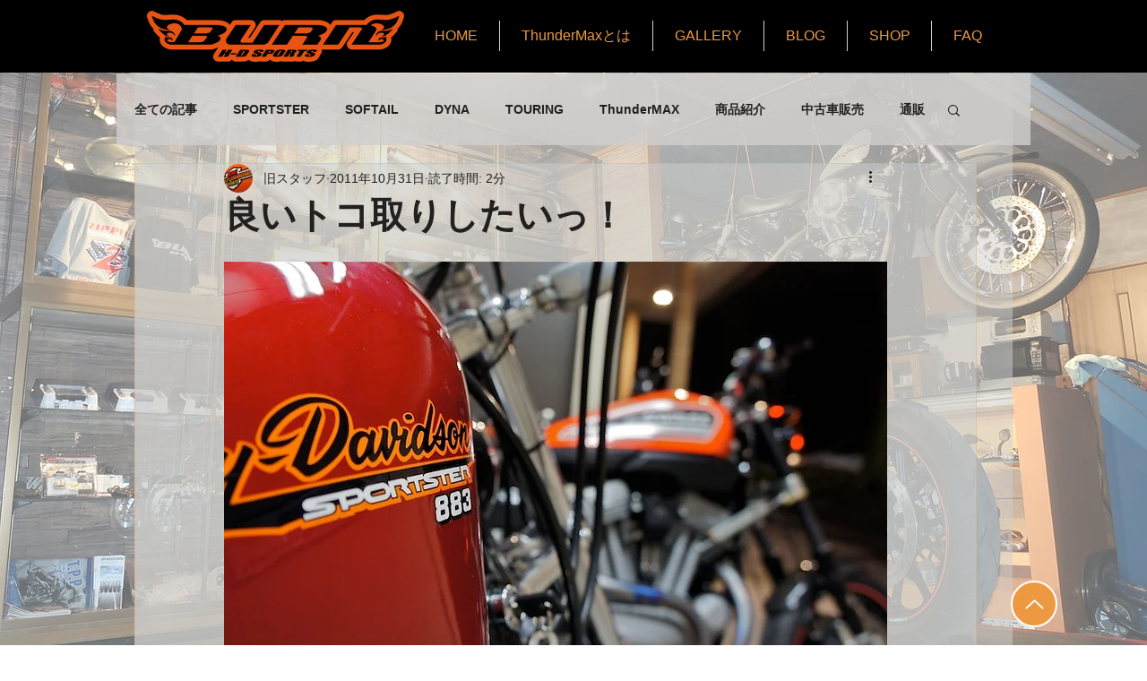

--- FILE ---
content_type: text/css; charset=utf-8
request_url: https://www.burn-hd-sports.com/_serverless/pro-gallery-css-v4-server/layoutCss?ver=2&id=ft5ao-not-scoped&items=3439_800_532%7C3232_800_532&container=2431.09375_740_319.609375_720&options=gallerySizeType:px%7CenableInfiniteScroll:true%7CtitlePlacement:SHOW_ON_HOVER%7CimageMargin:20%7CisVertical:false%7CgridStyle:0%7CgalleryLayout:1%7CnumberOfImagesPerRow:3%7CgallerySizePx:300%7CcubeRatio:1%7CcubeType:fill%7CgalleryThumbnailsAlignment:bottom%7CthumbnailSpacings:0
body_size: -176
content:
#pro-gallery-ft5ao-not-scoped [data-hook="item-container"][data-idx="0"].gallery-item-container{opacity: 1 !important;display: block !important;transition: opacity .2s ease !important;top: 0px !important;left: 0px !important;right: auto !important;height: 238px !important;width: 358px !important;} #pro-gallery-ft5ao-not-scoped [data-hook="item-container"][data-idx="0"] .gallery-item-common-info-outer{height: 100% !important;} #pro-gallery-ft5ao-not-scoped [data-hook="item-container"][data-idx="0"] .gallery-item-common-info{height: 100% !important;width: 100% !important;} #pro-gallery-ft5ao-not-scoped [data-hook="item-container"][data-idx="0"] .gallery-item-wrapper{width: 358px !important;height: 238px !important;margin: 0 !important;} #pro-gallery-ft5ao-not-scoped [data-hook="item-container"][data-idx="0"] .gallery-item-content{width: 358px !important;height: 238px !important;margin: 0px 0px !important;opacity: 1 !important;} #pro-gallery-ft5ao-not-scoped [data-hook="item-container"][data-idx="0"] .gallery-item-hover{width: 358px !important;height: 238px !important;opacity: 1 !important;} #pro-gallery-ft5ao-not-scoped [data-hook="item-container"][data-idx="0"] .item-hover-flex-container{width: 358px !important;height: 238px !important;margin: 0px 0px !important;opacity: 1 !important;} #pro-gallery-ft5ao-not-scoped [data-hook="item-container"][data-idx="0"] .gallery-item-wrapper img{width: 100% !important;height: 100% !important;opacity: 1 !important;} #pro-gallery-ft5ao-not-scoped [data-hook="item-container"][data-idx="1"].gallery-item-container{opacity: 1 !important;display: block !important;transition: opacity .2s ease !important;top: 0px !important;left: 378px !important;right: auto !important;height: 238px !important;width: 362px !important;} #pro-gallery-ft5ao-not-scoped [data-hook="item-container"][data-idx="1"] .gallery-item-common-info-outer{height: 100% !important;} #pro-gallery-ft5ao-not-scoped [data-hook="item-container"][data-idx="1"] .gallery-item-common-info{height: 100% !important;width: 100% !important;} #pro-gallery-ft5ao-not-scoped [data-hook="item-container"][data-idx="1"] .gallery-item-wrapper{width: 362px !important;height: 238px !important;margin: 0 !important;} #pro-gallery-ft5ao-not-scoped [data-hook="item-container"][data-idx="1"] .gallery-item-content{width: 362px !important;height: 238px !important;margin: 0px 0px !important;opacity: 1 !important;} #pro-gallery-ft5ao-not-scoped [data-hook="item-container"][data-idx="1"] .gallery-item-hover{width: 362px !important;height: 238px !important;opacity: 1 !important;} #pro-gallery-ft5ao-not-scoped [data-hook="item-container"][data-idx="1"] .item-hover-flex-container{width: 362px !important;height: 238px !important;margin: 0px 0px !important;opacity: 1 !important;} #pro-gallery-ft5ao-not-scoped [data-hook="item-container"][data-idx="1"] .gallery-item-wrapper img{width: 100% !important;height: 100% !important;opacity: 1 !important;} #pro-gallery-ft5ao-not-scoped .pro-gallery-prerender{height:238.10405362272581px !important;}#pro-gallery-ft5ao-not-scoped {height:238.10405362272581px !important; width:740px !important;}#pro-gallery-ft5ao-not-scoped .pro-gallery-margin-container {height:238.10405362272581px !important;}#pro-gallery-ft5ao-not-scoped .pro-gallery {height:238.10405362272581px !important; width:740px !important;}#pro-gallery-ft5ao-not-scoped .pro-gallery-parent-container {height:238.10405362272581px !important; width:760px !important;}